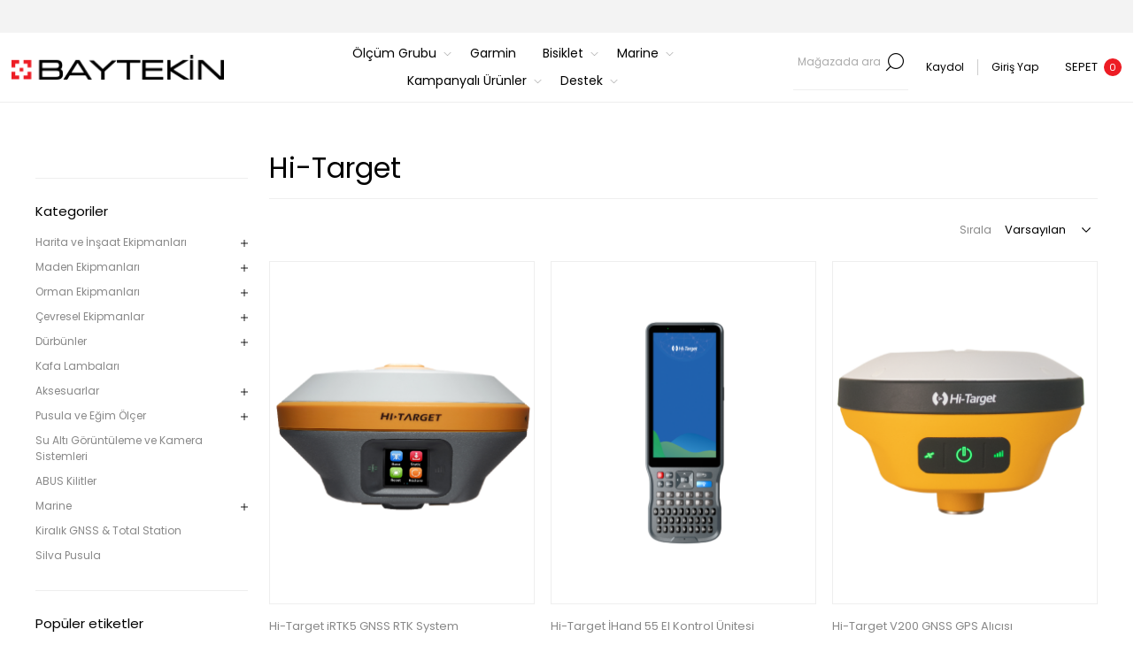

--- FILE ---
content_type: text/html; charset=utf-8
request_url: https://www.baytekin.com.tr/hi-target
body_size: 19771
content:
<!DOCTYPE html><html lang=tr dir=ltr class=html-manufacturer-page><head><title>Baytekin-Hi-Target</title><meta charset=UTF-8><meta name=description content="Baytekin, resmi satış sitesidir. Harita, İnşaat, Maden Ekipmanları, Garmin Türkiye Distribütörü."><meta name=keywords content="Baytekin,resmi satış sitesidir. Harita,İnşaat,Maden Ekipmanları,Garmin Türkiye Distribütörü."><meta name=generator content=nopCommerce><meta name=viewport content="width=device-width, initial-scale=1.0, minimum-scale=1.0, maximum-scale=2.0"><link rel=preload as=font href=/Themes/Voyage/Content/fonts/voyage.woff crossorigin><link rel=stylesheet href="https://baytekin.app.modeto.com/cookie.css?apiKey=o6nA9HNUyxjxkDTASVQM31PbkgTFjVDHmHXq1Qf"><script id=modetoscript defer src="https://baytekin.app.modeto.com/cookie.js?apiKey=o6nA9HNUyxjxkDTASVQM31PbkgTFjVDHmHXq1Qf"></script><link rel=stylesheet href="/css/Manufacturer.Head.styles.css?v=2Qf653Z5lQz1mdYhBi-Fnr3XJJY"><link rel=apple-touch-icon sizes=180x180 href=/icons/apple-touch-icon.png><link rel=icon type=image/png sizes=32x32 href=/icons/favicon-32x32.png><link rel=icon type=image/png sizes=16x16 href=/icons/favicon-16x16.png><link rel=manifest href=/icons/site.webmanifest><link rel=mask-icon href=/icons/safari-pinned-tab.svg color=#5bbad5><link rel="shortcut icon" href=/icons/favicon.ico><meta name=msapplication-TileColor content=#da532c><meta name=msapplication-config content=/icons/browserconfig.xml><meta name=theme-color content=#ffffff><script>!function(n,t,i){function p(){i.onInit&&i.onInit(r)}var u=n.location,s="script",h="instrumentationKey",f="ingestionendpoint",c="disableExceptionTracking",l="ai.device.",a="toLowerCase",e="crossOrigin",v="POST",y="appInsightsSDK",o=i.name||"appInsights",r;(i.name||n[y])&&(n[y]=o);r=n[o]||function(r){function nt(n,t){var i={},r="Browser";return i[l+"id"]=r[a](),i[l+"type"]=r,i["ai.operation.name"]=u&&u.pathname||"_unknown_",i["ai.internal.sdkVersion"]="javascript:snippet_"+(o.sv||o.version),{time:function(){function t(n){var t=""+n;return 1===t.length&&(t="0"+t),t}var n=new Date;return n.getUTCFullYear()+"-"+t(1+n.getUTCMonth())+"-"+t(n.getUTCDate())+"T"+t(n.getUTCHours())+":"+t(n.getUTCMinutes())+":"+t(n.getUTCSeconds())+"."+((n.getUTCMilliseconds()/1e3).toFixed(3)+"").slice(2,5)+"Z"}(),iKey:n,name:"Microsoft.ApplicationInsights."+n.replace(/-/g,"")+"."+t,sampleRate:100,tags:i,data:{baseData:{ver:2}}}}function rt(n){for(;n.length;)!function(n){o[n]=function(){var t=arguments;g||o.queue.push(function(){o[n].apply(o,t)})}}(n.pop())}var g=!1,w=!1,o={initialize:!0,queue:[],sv:"5",version:2,config:r},b=r.url||i.src,k,et,p,d;if(b){function tt(){var e,s,k,d,tt,it,c,l,y,t,p;g=!0;o.queue=[];w||(w=!0,e=b,c=function(){var n={},s=r.connectionString,u,t,i,e,o;if(s)for(u=s.split(";"),t=0;t<u.length;t++)i=u[t].split("="),2===i.length&&(n[i[0][a]()]=i[1]);return n[f]||(e=n.endpointsuffix,o=e?n.location:null,n[f]="https://"+(o?o+".":"")+"dc."+(e||"services.visualstudio.com")),n}(),l=c[h]||r[h]||"",y=c[f],t=y?y+"/v2/track":r.endpointUrl,(p=[]).push((s="SDK LOAD Failure: Failed to load Application Insights SDK script (See stack for details)",k=e,d=t,(it=(tt=nt(l,"Exception")).data).baseType="ExceptionData",it.baseData.exceptions=[{typeName:"SDKLoadFailed",message:s.replace(/\./g,"-"),hasFullStack:!1,stack:s+"\nSnippet failed to load ["+k+"] -- Telemetry is disabled\nHelp Link: https://go.microsoft.com/fwlink/?linkid=2128109\nHost: "+(u&&u.pathname||"_unknown_")+"\nEndpoint: "+d,parsedStack:[]}],tt)),p.push(function(n,t,i,r){var f=nt(l,"Message"),e=f.data,u;return e.baseType="MessageData",u=e.baseData,u.message='AI (Internal): 99 message:"'+("SDK LOAD Failure: Failed to load Application Insights SDK script (See stack for details) ("+i+")").replace(/\"/g,"")+'"',u.properties={endpoint:r},f}(0,0,e,t)),function(t,r){var f,u;JSON&&(f=n.fetch,f&&!i.useXhr?f(r,{method:v,body:JSON.stringify(t),mode:"cors"}):XMLHttpRequest&&(u=new XMLHttpRequest,u.open(v,r),u.setRequestHeader("Content-type","application/json"),u.send(JSON.stringify(t))))}(p,t))}function it(n,t){w||setTimeout(function(){!t&&o.core||tt()},500)}k=function(){var n=t.createElement(s),r;return n.src=b,r=i[e],!r&&""!==r||"undefined"==n[e]||(n[e]=r),n.onload=it,n.onerror=tt,n.onreadystatechange=function(t,i){"loaded"!==n.readyState&&"complete"!==n.readyState||it(0,i)},n}();i.ld<0?t.getElementsByTagName("head")[0].appendChild(k):setTimeout(function(){t.getElementsByTagName(s)[0].parentNode.appendChild(k)},i.ld||0)}try{o.cookie=t.cookie}catch(ot){}var y="track",ut="TrackPage",ft="TrackEvent";return rt([y+"Event",y+"PageView",y+"Exception",y+"Trace",y+"DependencyData",y+"Metric",y+"PageViewPerformance","start"+ut,"stop"+ut,"start"+ft,"stop"+ft,"addTelemetryInitializer","setAuthenticatedUserContext","clearAuthenticatedUserContext","flush"]),o.SeverityLevel={Verbose:0,Information:1,Warning:2,Error:3,Critical:4},et=(r.extensionConfig||{}).ApplicationInsightsAnalytics||{},!0!==r[c]&&!0!==et[c]&&(p="onerror",rt(["_"+p]),d=n[p],n[p]=function(n,t,i,r,u){var f=d&&d(n,t,i,r,u);return!0!==f&&o["_"+p]({message:n,url:t,lineNumber:i,columnNumber:r,error:u}),f},r.autoExceptionInstrumented=!0),o}(i.cfg);(n[o]=r).queue&&0===r.queue.length?(r.queue.push(p),r.trackPageView({})):p()}(window,document,{src:"https://js.monitor.azure.com/scripts/b/ai.2.min.js",crossOrigin:"anonymous",cfg:{connectionString:"InstrumentationKey=aee5c988-9812-4109-b839-e9500d89acd3;IngestionEndpoint=https://germanywestcentral-1.in.applicationinsights.azure.com/;LiveEndpoint=https://germanywestcentral.livediagnostics.monitor.azure.com/"}})</script><body class="manufacturer-page-body not-logged-in"><input name=__RequestVerificationToken type=hidden value=CfDJ8B6wN3N2bJtBs1qppmOKVhVabKRpga19j5zU3gMbO9UJDqk_C-uexKID8mK_kxka1ztnH3b199IIY8k9OEBGUYra6MM6tDgsFMB3bTaHiFMdi-Lpfq60j01QuaZuu8zI4ba4HRXFPklzkzr4OXpJGpc><div class=ajax-loading-block-window style=display:none></div><div id=dialog-notifications-success title=Bildirim style=display:none></div><div id=dialog-notifications-error title=Hata style=display:none></div><div id=dialog-notifications-warning title=Uyarı style=display:none></div><div id=bar-notification class=bar-notification-container data-close=Kapat></div><div class="master-wrapper-page three-products"><div class=header><div class=header-upper><div class="header-links-wrapper last d-block text-center"></div></div><div class=header-lower><div class="header-logo desktop"><a href="/" class=logo> <img alt=Baytekin src=https://www.baytekin.com.tr/images/thumbs/0000712_logo.png></a></div><div class="header-menu nav-panel"><div class="close-button close-menu"><span>Kapat</span></div><ul class=mega-menu data-isrtlenabled=false data-enableclickfordropdown=false><li class=has-sublist><a href=# class=with-subcategories title="Ölçüm Grubu"><span> &#xD6;l&#xE7;&#xFC;m Grubu</span></a><div class=plus-button></div><div class=sublist-wrap><ul class=sublist><li class=back-button><span>Back</span><li class=has-sublist><a href=/harita-ve-insaat-ekipmanlari class=with-subcategories title="Harita ve İnşaat Ekipmanları"><span> Harita ve &#x130;n&#x15F;aat Ekipmanlar&#x131;</span></a><div class=plus-button></div><div class=sublist-wrap><ul class=sublist><li class=back-button><span>Back</span><li class=has-sublist><a href=/gnss-cors class=with-subcategories title="GNSS / CORS"><span> GNSS / CORS</span></a><div class=plus-button></div><div class=sublist-wrap><ul class=sublist><li class=back-button><span>Back</span><li><a href=/gnss-al%C4%B1c%C4%B1lar%C4%B1 title="GNSS Alıcıları"><span> GNSS Al&#x131;c&#x131;lar&#x131;</span></a><li><a href=/gnss-kontrol-%C3%BCniteleri title="GNSS Kontrol Üniteleri"><span> GNSS Kontrol &#xDC;niteleri</span></a><li><a href=/gnss-harici-radyo-modem title="GNSS Harici Radyo Modem"><span> GNSS Harici Radyo Modem</span></a><li><a href=/gnss-sabit-%C4%B0stasyon title="GNSS Sabit İstasyon"><span> GNSS Sabit &#x130;stasyon</span></a></ul></div><li><a href=/slam-rtk title="SLAM RTK"><span> SLAM RTK</span></a><li><a href=/total-station title="Total Station"><span> Total Station</span></a><li><a href=/dijital-e%C4%9Fim-ve-a%C3%A7%C4%B1-%C3%B6l%C3%A7erler title="Dijital Eğim ve Açı Ölçerler"><span> Dijital E&#x11F;im ve A&#xE7;&#x131; &#xD6;l&#xE7;erler</span></a><li><a href=/nivo title=Nivo><span> Nivo</span></a><li><a href=/teodolit title=Teodolit><span> Teodolit</span></a><li><a href=/%C5%9Fak%C3%BCller title=Şaküller><span> &#x15E;ak&#xFC;ller</span></a><li class=has-sublist><a href=/metre class=with-subcategories title=Metre><span> Metre</span></a><div class=plus-button></div><div class=sublist-wrap><ul class=sublist><li class=back-button><span>Back</span><li><a href=/lazer-metre title="Lazerli Metreler"><span> Lazerli Metreler</span></a></ul></div><li><a href=/telsiz title=Telsiz><span> Telsiz</span></a><li><a href=/360-kamera title="360° Kamera"><span> 360&#xB0; Kamera</span></a><li><a href=/dgps title=DGPS><span> DGPS</span></a></ul></div><li class=has-sublist><a href=/maden-ekipmanlar%C4%B1 class=with-subcategories title="Maden Ekipmanları"><span> Maden Ekipmanlar&#x131;</span></a><div class=plus-button></div><div class=sublist-wrap><ul class=sublist><li class=back-button><span>Back</span><li class=has-sublist><a href=/brunton-2 class=with-subcategories title=Brunton><span> Brunton</span></a><div class=plus-button></div><div class=sublist-wrap><ul class=sublist><li class=back-button><span>Back</span><li><a href=/transit title=Transit><span> Transit</span></a><li><a href=/pusulalar title=Pusulalar><span> Pusulalar</span></a><li><a href=/askeri-pusula title="Askeri Pusula"><span> Askeri Pusula</span></a><li><a href=/hassan-pusula-e%C4%9Fim-%C3%B6l%C3%A7er title="Hassas Pusula - Eğim Ölçer"><span> Hassas Pusula - E&#x11F;im &#xD6;l&#xE7;er</span></a><li><a href=/aksesuarlar-2 title=Aksesuarlar><span> Aksesuarlar</span></a></ul></div><li><a href=/jeolog-%C3%A7eki%C3%A7leri-estwing title="Jeolog Çekiçleri (Estwing)"><span> Jeolog &#xC7;eki&#xE7;leri (Estwing)</span></a><li><a href=/pusula-ve-e%C4%9Fim-%C3%B6l%C3%A7er title="Pusula ve Eğim Ölçer"><span> Pusula ve E&#x11F;im &#xD6;l&#xE7;er</span></a><li><a href=/di%C4%9Fer-maden-ekipmanlar%C4%B1 title="Diğer Maden Ekipmanları"><span> Di&#x11F;er Maden Ekipmanlar&#x131;</span></a></ul></div><li class=has-sublist><a href=/orman-ekipmanlari class=with-subcategories title="Orman Ekipmanları"><span> Orman Ekipmanlar&#x131;</span></a><div class=plus-button></div><div class=sublist-wrap><ul class=sublist><li class=back-button><span>Back</span><li><a href=/a%C4%9Fa%C3%A7-boy-ve-e%C4%9Fim-%C3%B6l%C3%A7erler title="Ağaç Boy ve Eğim Ölçerler"><span> A&#x11F;a&#xE7; Boy ve E&#x11F;im &#xD6;l&#xE7;erler</span></a><li><a href=/art%C4%B1m-burgular%C4%B1 title="Artım Burguları"><span> Art&#x131;m Burgular&#x131;</span></a><li><a href=/tomruk-kumpaslar%C4%B1 title="Tomruk Kumpasları"><span> Tomruk Kumpaslar&#x131;</span></a><li><a href=/fotokapanlar title=Fotokapanlar><span> Fotokapanlar</span></a><li><a href=/di%C4%9Fer-orman-%C3%BCr%C3%BCnleri title="Diğer Orman Ürünleri"><span> Di&#x11F;er Orman &#xDC;r&#xFC;nleri</span></a><li><a href=/%C3%B6zel-cihazlar-rinntech title="Özel Cihazlar (Rinntech)"><span> &#xD6;zel Cihazlar (Rinntech)</span></a></ul></div><li class=has-sublist><a href=/%C3%A7evresel-ekipmanlar class=with-subcategories title="Çevresel Ekipmanlar"><span> &#xC7;evresel Ekipmanlar</span></a><div class=plus-button></div><div class=sublist-wrap><ul class=sublist><li class=back-button><span>Back</span><li><a href=/nem-ve-s%C4%B1cakl%C4%B1k-%C3%B6l%C3%A7erler title="Nem ve Sıcaklık Ölçerler"><span> Nem ve S&#x131;cakl&#x131;k &#xD6;l&#xE7;erler</span></a><li><a href=/drc-beton-test-cihazlar%C4%B1 title="DRC Diagnostic Beton Test Cihazları"><span> DRC Diagnostic Beton Test Cihazlar&#x131;</span></a><li><a href=/s%C4%B1cakl%C4%B1k-%C3%B6l%C3%A7erler-infrared title="Sıcaklık Ölçerler (Infrared)"><span> S&#x131;cakl&#x131;k &#xD6;l&#xE7;erler (Infrared)</span></a><li><a href=/boroskoplar title=Boroskoplar><span> Boroskoplar</span></a><li><a href=/planimetreler title=Planimetreler><span> Planimetreler</span></a><li><a href=/stereoskoplar title=Stereoskoplar><span> Stereoskoplar</span></a><li><a href=/test-cihazlar%C4%B1 title="Test Cihazları"><span> Test Cihazlar&#x131;</span></a><li><a href=/k%C3%B6pek-kovucular title="Köpek Kovucular"><span> K&#xF6;pek Kovucular</span></a><li><a href=/kaz%C4%B1y%C4%B1c%C4%B1-b%C4%B1%C3%A7aklar title="Kazıyıcı Bıçaklar"><span> Kaz&#x131;y&#x131;c&#x131; B&#x131;&#xE7;aklar</span></a></ul></div><li class=has-sublist><a href=/d%C3%BCrb%C3%BCnler class=with-subcategories title=Dürbünler><span> D&#xFC;rb&#xFC;nler</span></a><div class=plus-button></div><div class=sublist-wrap><ul class=sublist><li class=back-button><span>Back</span><li><a href=/d%C3%BCrb%C3%BCn title=Dürbün><span> D&#xFC;rb&#xFC;n</span></a><li><a href=/t%C3%BCfek-%C3%BCst%C3%BC-d%C3%BCrb%C3%BCn title="Tüfek Üstü Dürbün"><span> T&#xFC;fek &#xDC;st&#xFC; D&#xFC;rb&#xFC;n</span></a><li><a href=/lazer-mesafe-%C3%B6l%C3%A7er title="Lazer Mesafe Ölçer"><span> Lazer Mesafe &#xD6;l&#xE7;er</span></a></ul></div><li><a href=/kafa-lambalar%C4%B1 title="Kafa Lambaları"><span> Kafa Lambalar&#x131;</span></a><li class=has-sublist><a href=/aksesuarlar class=with-subcategories title=Aksesuarlar><span> Aksesuarlar</span></a><div class=plus-button></div><div class=sublist-wrap><ul class=sublist><li class=back-button><span>Back</span><li class=has-sublist><a href=/aktar%C4%B1m-kablolar%C4%B1 class=with-subcategories title="Aktarım Kabloları"><span> Aktar&#x131;m Kablolar&#x131;</span></a><div class=plus-button></div><div class=sublist-wrap><ul class=sublist><li class=back-button><span>Back</span><li><a href=/usb-ve-rs-232-transfer-kablolar%C4%B1 title="USB ve RS 232 Transfer Kabloları"><span> USB ve RS 232 Transfer Kablolar&#x131;</span></a></ul></div><li class=has-sublist><a href=/batarya-ve-%C5%9Farj-cihazlar%C4%B1 class=with-subcategories title="Batarya ve Şarj Cihazları"><span> Batarya ve &#x15E;arj Cihazlar&#x131;</span></a><div class=plus-button></div><div class=sublist-wrap><ul class=sublist><li class=back-button><span>Back</span><li><a href=/bataryalar title=Bataryalar><span> Bataryalar</span></a><li><a href=/%C5%9Farj-cihazlar%C4%B1 title="Şarj Cihazları"><span> &#x15E;arj Cihazlar&#x131;</span></a></ul></div><li class=has-sublist><a href=/di%C4%9Fer-aksesuarlar class=with-subcategories title="Diğer Aksesuarlar"><span> Di&#x11F;er Aksesuarlar</span></a><div class=plus-button></div><div class=sublist-wrap><ul class=sublist><li class=back-button><span>Back</span><li><a href=/jalon-ve-mira-d%C3%BCze%C3%A7leri title="Jalon ve Mira Düzeçleri"><span> Jalon ve Mira D&#xFC;ze&#xE7;leri</span></a><li><a href=/paralel-mikrometreler title="Paralel Mikrometreler"><span> Paralel Mikrometreler</span></a><li><a href=/di%C4%9Fer-mira-%C3%A7ar%C4%B1%C4%9F%C4%B1 title="Mira Çarığı"><span> Mira &#xC7;ar&#x131;&#x11F;&#x131;</span></a><li><a href=/pilye-ba%C5%9Fl%C4%B1%C4%9F%C4%B1 title="Pilye Başlığı"><span> Pilye Ba&#x15F;l&#x131;&#x11F;&#x131;</span></a><li><a href=/yaz%C4%B1-%C5%9Fablonu title="Yazı Şablonu"><span> Yaz&#x131; &#x15E;ablonu</span></a><li><a href=/nivo-ve-total-station-ta%C5%9F%C4%B1ma-kutular%C4%B1 title="Nivo ve Total Station Taşıma Kutuları"><span> Nivo ve Total Station Ta&#x15F;&#x131;ma Kutular&#x131;</span></a><li><a href=/di%C4%9Fer title=Diğer><span> Di&#x11F;er</span></a></ul></div><li class=has-sublist><a href=/lazerli-nivo-aksesuarlar%C4%B1 class=with-subcategories title="Lazerli Nivo Aksesuarları"><span> Lazerli Nivo Aksesuarlar&#x131;</span></a><div class=plus-button></div><div class=sublist-wrap><ul class=sublist><li class=back-button><span>Back</span><li><a href=/dedekt%C3%B6rler title=Dedektörler><span> Dedekt&#xF6;rler</span></a><li><a href=/g%C3%B6zl%C3%BCk-ve-targetler title="Gözlük ve Targetler"><span> G&#xF6;zl&#xFC;k ve Targetler</span></a><li><a href=/duvar-ve-tavan-aparatlar%C4%B1 title="Duvar ve Tavan Aparatları"><span> Duvar ve Tavan Aparatlar&#x131;</span></a></ul></div><li class=has-sublist><a href=/mira-ve-jalonlar class=with-subcategories title="Mira ve Jalonlar"><span> Mira ve Jalonlar</span></a><div class=plus-button></div><div class=sublist-wrap><ul class=sublist><li class=back-button><span>Back</span><li><a href=/gnss-jalonlar%C4%B1 title="GNSS Jalonları"><span> GNSS Jalonlar&#x131;</span></a><li><a href=/fiberglass-miralar title="Fiberglass Miralar"><span> Fiberglass Miralar</span></a><li><a href=/al%C3%BCminyum-miralar title="Alüminyum Miralar"><span> Al&#xFC;minyum Miralar</span></a><li><a href=/do%C4%9Frultu-jalonlar%C4%B1 title="Doğrultu Jalonları"><span> Do&#x11F;rultu Jalonlar&#x131;</span></a><li><a href=/reflekt%C3%B6r-jalonlar%C4%B1 title="Reflektör Jalonları"><span> Reflekt&#xF6;r Jalonlar&#x131;</span></a><li><a href=/invar-mira title="Invar Mira"><span> Invar Mira</span></a><li><a href=/mini-jalonlar title="Mini Jalonlar"><span> Mini Jalonlar</span></a><li><a href=/ah%C5%9Fap-miralar title="Ahşap Miralar"><span> Ah&#x15F;ap Miralar</span></a><li><a href=/dijital-miralar title="Dijital Miralar"><span> Dijital Miralar</span></a></ul></div><li class=has-sublist><a class=with-subcategories title="Reflektör Takımları"><span> Reflekt&#xF6;r Tak&#x131;mlar&#x131;</span></a><div class=plus-button></div><div class=sublist-wrap><ul class=sublist><li class=back-button><span>Back</span><li><a href=/mini-prizma-tak%C4%B1mlar%C4%B1 title="Mini Prizma Takımları"><span> Mini Prizma Tak&#x131;mlar&#x131;</span></a><li><a href=/prizma-tak%C4%B1mlar%C4%B1 title="Prizma Takımları"><span> Prizma Tak&#x131;mlar&#x131;</span></a><li><a href=/ka%C4%9F%C4%B1t-ve-plastik-prizmalar title="Kağıt ve Plastik Prizmalar"><span> Ka&#x11F;&#x131;t ve Plastik Prizmalar</span></a></ul></div><li class=has-sublist><a href=/tribrah-ve-tribrah-adapt%C3%B6rler class=with-subcategories title="Tribrah ve Tribrah Adaptörleri"><span> Tribrah ve Tribrah Adapt&#xF6;rleri</span></a><div class=plus-button></div><div class=sublist-wrap><ul class=sublist><li class=back-button><span>Back</span><li><a href=/tribrahlar title=Tribrahlar><span> Tribrahlar</span></a><li><a href=/tribrah-adapt%C3%B6rleri title="Tribrah Adaptörleri"><span> Tribrah Adapt&#xF6;rleri</span></a></ul></div><li class=has-sublist><a href=/sehpa-tripod class=with-subcategories title="Sehpalar (Tripod)"><span> Sehpalar (Tripod)</span></a><div class=plus-button></div><div class=sublist-wrap><ul class=sublist><li class=back-button><span>Back</span><li><a href=/jalon-sehpalar%C4%B1 title="Jalon Sehpaları"><span> Jalon Sehpalar&#x131;</span></a><li><a href=/ah%C5%9Fap-ve-al%C3%BCminyum-tripod title="Ahşap ve Alüminyum Tripod"><span> Ah&#x15F;ap ve Al&#xFC;minyum Tripod</span></a><li><a href=/lazer-sehpalar%C4%B1-elevat%C3%B6rl%C3%BC title="Lazer Sehpaları (Elevatörlü)"><span> Lazer Sehpalar&#x131; (Elevat&#xF6;rl&#xFC;)</span></a></ul></div></ul></div><li><a href=/su-alt%C4%B1-g%C3%B6r%C3%BCnt%C3%BCleme-ve-kamera-sistemleri title="Su Altı Görüntüleme ve Kamera Sistemleri"><span> Su Alt&#x131; G&#xF6;r&#xFC;nt&#xFC;leme ve Kamera Sistemleri</span></a></ul></div><li><a href=https://www.garmin.com.tr title=Garmin><span> Garmin</span></a><li class=has-sublist><a href=https://www.probike.com.tr class=with-subcategories title=Bisiklet><span> Bisiklet</span></a><div class=plus-button></div><div class=sublist-wrap><ul class=sublist><li class=back-button><span>Back</span><li><a href=/abus-kilitler title="ABUS Kilitler"><span> ABUS Kilitler</span></a></ul></div><li class=has-sublist><a href=/marine class=with-subcategories title=Marine><span> Marine</span></a><div class=plus-button></div><div class=sublist-wrap><ul class=sublist><li class=back-button><span>Back</span><li><a href=/marine-echopilot title=Echopilot><span> Echopilot</span></a><li><a href=/telsiz-2 title="Marine Telsiz"><span> Marine Telsiz</span></a><li><a href=/pusula-2 title="Marine Pusula"><span> Marine Pusula</span></a></ul></div><li class="outlet-menu-item red-item has-sublist"><a href=https://www.baytekin.com.tr/kampanyali-urunler class=with-subcategories title="Kampanyalı Ürünler"><span> Kampanyal&#x131; &#xDC;r&#xFC;nler</span></a><div class=plus-button></div><div class=sublist-wrap><ul class=sublist><li class=back-button><span>Back</span><li><a href=/kiral%C4%B1k-gnss-total-station title="Kiralık GNSS &amp; Total Station"><span> Kiral&#x131;k GNSS &amp; Total Station</span></a></ul></div><li class=has-sublist><a href=/helpdesk/newticket class=with-subcategories title=Destek><span> Destek</span></a><div class=plus-button></div><div class=sublist-wrap><ul class=sublist><li class=back-button><span>Back</span><li><a href=https://www.baytekin.com.tr/yardimci-programlar title="Yardımcı Programlar"><span> Yard&#x131;mc&#x131; Programlar</span></a></ul></div></ul><div class=menu-title><span>Menu</span></div><ul class=mega-menu-responsive><li class=has-sublist><a href=# class=with-subcategories title="Ölçüm Grubu"><span> &#xD6;l&#xE7;&#xFC;m Grubu</span></a><div class=plus-button></div><div class=sublist-wrap><ul class=sublist><li class=back-button><span>Back</span><li class=has-sublist><a href=/harita-ve-insaat-ekipmanlari class=with-subcategories title="Harita ve İnşaat Ekipmanları"><span> Harita ve &#x130;n&#x15F;aat Ekipmanlar&#x131;</span></a><div class=plus-button></div><div class=sublist-wrap><ul class=sublist><li class=back-button><span>Back</span><li class=has-sublist><a href=/gnss-cors class=with-subcategories title="GNSS / CORS"><span> GNSS / CORS</span></a><div class=plus-button></div><div class=sublist-wrap><ul class=sublist><li class=back-button><span>Back</span><li><a href=/gnss-al%C4%B1c%C4%B1lar%C4%B1 title="GNSS Alıcıları"><span> GNSS Al&#x131;c&#x131;lar&#x131;</span></a><li><a href=/gnss-kontrol-%C3%BCniteleri title="GNSS Kontrol Üniteleri"><span> GNSS Kontrol &#xDC;niteleri</span></a><li><a href=/gnss-harici-radyo-modem title="GNSS Harici Radyo Modem"><span> GNSS Harici Radyo Modem</span></a><li><a href=/gnss-sabit-%C4%B0stasyon title="GNSS Sabit İstasyon"><span> GNSS Sabit &#x130;stasyon</span></a></ul></div><li><a href=/slam-rtk title="SLAM RTK"><span> SLAM RTK</span></a><li><a href=/total-station title="Total Station"><span> Total Station</span></a><li><a href=/dijital-e%C4%9Fim-ve-a%C3%A7%C4%B1-%C3%B6l%C3%A7erler title="Dijital Eğim ve Açı Ölçerler"><span> Dijital E&#x11F;im ve A&#xE7;&#x131; &#xD6;l&#xE7;erler</span></a><li><a href=/nivo title=Nivo><span> Nivo</span></a><li><a href=/teodolit title=Teodolit><span> Teodolit</span></a><li><a href=/%C5%9Fak%C3%BCller title=Şaküller><span> &#x15E;ak&#xFC;ller</span></a><li class=has-sublist><a href=/metre class=with-subcategories title=Metre><span> Metre</span></a><div class=plus-button></div><div class=sublist-wrap><ul class=sublist><li class=back-button><span>Back</span><li><a href=/lazer-metre title="Lazerli Metreler"><span> Lazerli Metreler</span></a></ul></div><li><a href=/telsiz title=Telsiz><span> Telsiz</span></a><li><a href=/360-kamera title="360° Kamera"><span> 360&#xB0; Kamera</span></a><li><a href=/dgps title=DGPS><span> DGPS</span></a></ul></div><li class=has-sublist><a href=/maden-ekipmanlar%C4%B1 class=with-subcategories title="Maden Ekipmanları"><span> Maden Ekipmanlar&#x131;</span></a><div class=plus-button></div><div class=sublist-wrap><ul class=sublist><li class=back-button><span>Back</span><li class=has-sublist><a href=/brunton-2 class=with-subcategories title=Brunton><span> Brunton</span></a><div class=plus-button></div><div class=sublist-wrap><ul class=sublist><li class=back-button><span>Back</span><li><a href=/transit title=Transit><span> Transit</span></a><li><a href=/pusulalar title=Pusulalar><span> Pusulalar</span></a><li><a href=/askeri-pusula title="Askeri Pusula"><span> Askeri Pusula</span></a><li><a href=/hassan-pusula-e%C4%9Fim-%C3%B6l%C3%A7er title="Hassas Pusula - Eğim Ölçer"><span> Hassas Pusula - E&#x11F;im &#xD6;l&#xE7;er</span></a><li><a href=/aksesuarlar-2 title=Aksesuarlar><span> Aksesuarlar</span></a></ul></div><li><a href=/jeolog-%C3%A7eki%C3%A7leri-estwing title="Jeolog Çekiçleri (Estwing)"><span> Jeolog &#xC7;eki&#xE7;leri (Estwing)</span></a><li><a href=/pusula-ve-e%C4%9Fim-%C3%B6l%C3%A7er title="Pusula ve Eğim Ölçer"><span> Pusula ve E&#x11F;im &#xD6;l&#xE7;er</span></a><li><a href=/di%C4%9Fer-maden-ekipmanlar%C4%B1 title="Diğer Maden Ekipmanları"><span> Di&#x11F;er Maden Ekipmanlar&#x131;</span></a></ul></div><li class=has-sublist><a href=/orman-ekipmanlari class=with-subcategories title="Orman Ekipmanları"><span> Orman Ekipmanlar&#x131;</span></a><div class=plus-button></div><div class=sublist-wrap><ul class=sublist><li class=back-button><span>Back</span><li><a href=/a%C4%9Fa%C3%A7-boy-ve-e%C4%9Fim-%C3%B6l%C3%A7erler title="Ağaç Boy ve Eğim Ölçerler"><span> A&#x11F;a&#xE7; Boy ve E&#x11F;im &#xD6;l&#xE7;erler</span></a><li><a href=/art%C4%B1m-burgular%C4%B1 title="Artım Burguları"><span> Art&#x131;m Burgular&#x131;</span></a><li><a href=/tomruk-kumpaslar%C4%B1 title="Tomruk Kumpasları"><span> Tomruk Kumpaslar&#x131;</span></a><li><a href=/fotokapanlar title=Fotokapanlar><span> Fotokapanlar</span></a><li><a href=/di%C4%9Fer-orman-%C3%BCr%C3%BCnleri title="Diğer Orman Ürünleri"><span> Di&#x11F;er Orman &#xDC;r&#xFC;nleri</span></a><li><a href=/%C3%B6zel-cihazlar-rinntech title="Özel Cihazlar (Rinntech)"><span> &#xD6;zel Cihazlar (Rinntech)</span></a></ul></div><li class=has-sublist><a href=/%C3%A7evresel-ekipmanlar class=with-subcategories title="Çevresel Ekipmanlar"><span> &#xC7;evresel Ekipmanlar</span></a><div class=plus-button></div><div class=sublist-wrap><ul class=sublist><li class=back-button><span>Back</span><li><a href=/nem-ve-s%C4%B1cakl%C4%B1k-%C3%B6l%C3%A7erler title="Nem ve Sıcaklık Ölçerler"><span> Nem ve S&#x131;cakl&#x131;k &#xD6;l&#xE7;erler</span></a><li><a href=/drc-beton-test-cihazlar%C4%B1 title="DRC Diagnostic Beton Test Cihazları"><span> DRC Diagnostic Beton Test Cihazlar&#x131;</span></a><li><a href=/s%C4%B1cakl%C4%B1k-%C3%B6l%C3%A7erler-infrared title="Sıcaklık Ölçerler (Infrared)"><span> S&#x131;cakl&#x131;k &#xD6;l&#xE7;erler (Infrared)</span></a><li><a href=/boroskoplar title=Boroskoplar><span> Boroskoplar</span></a><li><a href=/planimetreler title=Planimetreler><span> Planimetreler</span></a><li><a href=/stereoskoplar title=Stereoskoplar><span> Stereoskoplar</span></a><li><a href=/test-cihazlar%C4%B1 title="Test Cihazları"><span> Test Cihazlar&#x131;</span></a><li><a href=/k%C3%B6pek-kovucular title="Köpek Kovucular"><span> K&#xF6;pek Kovucular</span></a><li><a href=/kaz%C4%B1y%C4%B1c%C4%B1-b%C4%B1%C3%A7aklar title="Kazıyıcı Bıçaklar"><span> Kaz&#x131;y&#x131;c&#x131; B&#x131;&#xE7;aklar</span></a></ul></div><li class=has-sublist><a href=/d%C3%BCrb%C3%BCnler class=with-subcategories title=Dürbünler><span> D&#xFC;rb&#xFC;nler</span></a><div class=plus-button></div><div class=sublist-wrap><ul class=sublist><li class=back-button><span>Back</span><li><a href=/d%C3%BCrb%C3%BCn title=Dürbün><span> D&#xFC;rb&#xFC;n</span></a><li><a href=/t%C3%BCfek-%C3%BCst%C3%BC-d%C3%BCrb%C3%BCn title="Tüfek Üstü Dürbün"><span> T&#xFC;fek &#xDC;st&#xFC; D&#xFC;rb&#xFC;n</span></a><li><a href=/lazer-mesafe-%C3%B6l%C3%A7er title="Lazer Mesafe Ölçer"><span> Lazer Mesafe &#xD6;l&#xE7;er</span></a></ul></div><li><a href=/kafa-lambalar%C4%B1 title="Kafa Lambaları"><span> Kafa Lambalar&#x131;</span></a><li class=has-sublist><a href=/aksesuarlar class=with-subcategories title=Aksesuarlar><span> Aksesuarlar</span></a><div class=plus-button></div><div class=sublist-wrap><ul class=sublist><li class=back-button><span>Back</span><li class=has-sublist><a href=/aktar%C4%B1m-kablolar%C4%B1 class=with-subcategories title="Aktarım Kabloları"><span> Aktar&#x131;m Kablolar&#x131;</span></a><div class=plus-button></div><div class=sublist-wrap><ul class=sublist><li class=back-button><span>Back</span><li><a href=/usb-ve-rs-232-transfer-kablolar%C4%B1 title="USB ve RS 232 Transfer Kabloları"><span> USB ve RS 232 Transfer Kablolar&#x131;</span></a></ul></div><li class=has-sublist><a href=/batarya-ve-%C5%9Farj-cihazlar%C4%B1 class=with-subcategories title="Batarya ve Şarj Cihazları"><span> Batarya ve &#x15E;arj Cihazlar&#x131;</span></a><div class=plus-button></div><div class=sublist-wrap><ul class=sublist><li class=back-button><span>Back</span><li><a href=/bataryalar title=Bataryalar><span> Bataryalar</span></a><li><a href=/%C5%9Farj-cihazlar%C4%B1 title="Şarj Cihazları"><span> &#x15E;arj Cihazlar&#x131;</span></a></ul></div><li class=has-sublist><a href=/di%C4%9Fer-aksesuarlar class=with-subcategories title="Diğer Aksesuarlar"><span> Di&#x11F;er Aksesuarlar</span></a><div class=plus-button></div><div class=sublist-wrap><ul class=sublist><li class=back-button><span>Back</span><li><a href=/jalon-ve-mira-d%C3%BCze%C3%A7leri title="Jalon ve Mira Düzeçleri"><span> Jalon ve Mira D&#xFC;ze&#xE7;leri</span></a><li><a href=/paralel-mikrometreler title="Paralel Mikrometreler"><span> Paralel Mikrometreler</span></a><li><a href=/di%C4%9Fer-mira-%C3%A7ar%C4%B1%C4%9F%C4%B1 title="Mira Çarığı"><span> Mira &#xC7;ar&#x131;&#x11F;&#x131;</span></a><li><a href=/pilye-ba%C5%9Fl%C4%B1%C4%9F%C4%B1 title="Pilye Başlığı"><span> Pilye Ba&#x15F;l&#x131;&#x11F;&#x131;</span></a><li><a href=/yaz%C4%B1-%C5%9Fablonu title="Yazı Şablonu"><span> Yaz&#x131; &#x15E;ablonu</span></a><li><a href=/nivo-ve-total-station-ta%C5%9F%C4%B1ma-kutular%C4%B1 title="Nivo ve Total Station Taşıma Kutuları"><span> Nivo ve Total Station Ta&#x15F;&#x131;ma Kutular&#x131;</span></a><li><a href=/di%C4%9Fer title=Diğer><span> Di&#x11F;er</span></a></ul></div><li class=has-sublist><a href=/lazerli-nivo-aksesuarlar%C4%B1 class=with-subcategories title="Lazerli Nivo Aksesuarları"><span> Lazerli Nivo Aksesuarlar&#x131;</span></a><div class=plus-button></div><div class=sublist-wrap><ul class=sublist><li class=back-button><span>Back</span><li><a href=/dedekt%C3%B6rler title=Dedektörler><span> Dedekt&#xF6;rler</span></a><li><a href=/g%C3%B6zl%C3%BCk-ve-targetler title="Gözlük ve Targetler"><span> G&#xF6;zl&#xFC;k ve Targetler</span></a><li><a href=/duvar-ve-tavan-aparatlar%C4%B1 title="Duvar ve Tavan Aparatları"><span> Duvar ve Tavan Aparatlar&#x131;</span></a></ul></div><li class=has-sublist><a href=/mira-ve-jalonlar class=with-subcategories title="Mira ve Jalonlar"><span> Mira ve Jalonlar</span></a><div class=plus-button></div><div class=sublist-wrap><ul class=sublist><li class=back-button><span>Back</span><li><a href=/gnss-jalonlar%C4%B1 title="GNSS Jalonları"><span> GNSS Jalonlar&#x131;</span></a><li><a href=/fiberglass-miralar title="Fiberglass Miralar"><span> Fiberglass Miralar</span></a><li><a href=/al%C3%BCminyum-miralar title="Alüminyum Miralar"><span> Al&#xFC;minyum Miralar</span></a><li><a href=/do%C4%9Frultu-jalonlar%C4%B1 title="Doğrultu Jalonları"><span> Do&#x11F;rultu Jalonlar&#x131;</span></a><li><a href=/reflekt%C3%B6r-jalonlar%C4%B1 title="Reflektör Jalonları"><span> Reflekt&#xF6;r Jalonlar&#x131;</span></a><li><a href=/invar-mira title="Invar Mira"><span> Invar Mira</span></a><li><a href=/mini-jalonlar title="Mini Jalonlar"><span> Mini Jalonlar</span></a><li><a href=/ah%C5%9Fap-miralar title="Ahşap Miralar"><span> Ah&#x15F;ap Miralar</span></a><li><a href=/dijital-miralar title="Dijital Miralar"><span> Dijital Miralar</span></a></ul></div><li class=has-sublist><a class=with-subcategories title="Reflektör Takımları"><span> Reflekt&#xF6;r Tak&#x131;mlar&#x131;</span></a><div class=plus-button></div><div class=sublist-wrap><ul class=sublist><li class=back-button><span>Back</span><li><a href=/mini-prizma-tak%C4%B1mlar%C4%B1 title="Mini Prizma Takımları"><span> Mini Prizma Tak&#x131;mlar&#x131;</span></a><li><a href=/prizma-tak%C4%B1mlar%C4%B1 title="Prizma Takımları"><span> Prizma Tak&#x131;mlar&#x131;</span></a><li><a href=/ka%C4%9F%C4%B1t-ve-plastik-prizmalar title="Kağıt ve Plastik Prizmalar"><span> Ka&#x11F;&#x131;t ve Plastik Prizmalar</span></a></ul></div><li class=has-sublist><a href=/tribrah-ve-tribrah-adapt%C3%B6rler class=with-subcategories title="Tribrah ve Tribrah Adaptörleri"><span> Tribrah ve Tribrah Adapt&#xF6;rleri</span></a><div class=plus-button></div><div class=sublist-wrap><ul class=sublist><li class=back-button><span>Back</span><li><a href=/tribrahlar title=Tribrahlar><span> Tribrahlar</span></a><li><a href=/tribrah-adapt%C3%B6rleri title="Tribrah Adaptörleri"><span> Tribrah Adapt&#xF6;rleri</span></a></ul></div><li class=has-sublist><a href=/sehpa-tripod class=with-subcategories title="Sehpalar (Tripod)"><span> Sehpalar (Tripod)</span></a><div class=plus-button></div><div class=sublist-wrap><ul class=sublist><li class=back-button><span>Back</span><li><a href=/jalon-sehpalar%C4%B1 title="Jalon Sehpaları"><span> Jalon Sehpalar&#x131;</span></a><li><a href=/ah%C5%9Fap-ve-al%C3%BCminyum-tripod title="Ahşap ve Alüminyum Tripod"><span> Ah&#x15F;ap ve Al&#xFC;minyum Tripod</span></a><li><a href=/lazer-sehpalar%C4%B1-elevat%C3%B6rl%C3%BC title="Lazer Sehpaları (Elevatörlü)"><span> Lazer Sehpalar&#x131; (Elevat&#xF6;rl&#xFC;)</span></a></ul></div></ul></div><li><a href=/su-alt%C4%B1-g%C3%B6r%C3%BCnt%C3%BCleme-ve-kamera-sistemleri title="Su Altı Görüntüleme ve Kamera Sistemleri"><span> Su Alt&#x131; G&#xF6;r&#xFC;nt&#xFC;leme ve Kamera Sistemleri</span></a></ul></div><li><a href=https://www.garmin.com.tr title=Garmin><span> Garmin</span></a><li class=has-sublist><a href=https://www.probike.com.tr class=with-subcategories title=Bisiklet><span> Bisiklet</span></a><div class=plus-button></div><div class=sublist-wrap><ul class=sublist><li class=back-button><span>Back</span><li><a href=/abus-kilitler title="ABUS Kilitler"><span> ABUS Kilitler</span></a></ul></div><li class=has-sublist><a href=/marine class=with-subcategories title=Marine><span> Marine</span></a><div class=plus-button></div><div class=sublist-wrap><ul class=sublist><li class=back-button><span>Back</span><li><a href=/marine-echopilot title=Echopilot><span> Echopilot</span></a><li><a href=/telsiz-2 title="Marine Telsiz"><span> Marine Telsiz</span></a><li><a href=/pusula-2 title="Marine Pusula"><span> Marine Pusula</span></a></ul></div><li class="outlet-menu-item red-item has-sublist"><a href=https://www.baytekin.com.tr/kampanyali-urunler class=with-subcategories title="Kampanyalı Ürünler"><span> Kampanyal&#x131; &#xDC;r&#xFC;nler</span></a><div class=plus-button></div><div class=sublist-wrap><ul class=sublist><li class=back-button><span>Back</span><li><a href=/kiral%C4%B1k-gnss-total-station title="Kiralık GNSS &amp; Total Station"><span> Kiral&#x131;k GNSS &amp; Total Station</span></a></ul></div><li class=has-sublist><a href=/helpdesk/newticket class=with-subcategories title=Destek><span> Destek</span></a><div class=plus-button></div><div class=sublist-wrap><ul class=sublist><li class=back-button><span>Back</span><li><a href=https://www.baytekin.com.tr/yardimci-programlar title="Yardımcı Programlar"><span> Yard&#x131;mc&#x131; Programlar</span></a></ul></div></ul></div><div class=search-cart-wrapper><div class="search-box store-search-box nav-panel"><div class="close-button close-search"><span>Kapat</span></div><form method=get id=small-search-box-form action=/search><input type=text class=search-box-text id=small-searchterms autocomplete=off name=q placeholder="Mağazada ara" aria-label="Mağazada ara"> <button type=submit class="button-1 search-box-button">Ara</button></form></div><div class="header-links nav-panel"><div class="close-button close-links"><span>Kapat</span></div><ul><li><a href="/register?returnUrl=%2Fhi-target" class=ico-register>Kaydol</a><li><a href="/login?returnUrl=%2Fhi-target" class=ico-login>Giriş Yap</a><li class=hidden><a href=/cart class=ico-cart> <span class=cart-label>Alışveriş sepeti</span> </a></ul></div><div class="flyout-cart-wrapper cart-wrap" id=flyout-cart data-removeitemfromcarturl=/VoyageTheme/RemoveItemFromCart data-flyoutcarturl=/VoyageTheme/FlyoutShoppingCart><div id=topcartlink class=cart-link><a href=/cart class=ico-cart> <span class=cart-label>Sepet</span> <span class=cart-qty>0</span> </a></div><div class=flyout-cart-dropdown><div class=mini-shopping-cart><div class=no-data>Alışveriş sepetinizde ürün yok.</div></div></div></div></div></div></div><div class=overlayOffCanvas></div><div class=responsive-nav-wrapper><div class="button menu-button"><span class=txt>Menu</span></div><div class="button personal-button"><span class=txt>Personal menu</span></div><div class="header-logo mobile"><a href="/" class=logo> <img alt=Baytekin src=https://www.baytekin.com.tr/images/thumbs/0000712_logo.png></a></div><div class="button search-button"><span class=txt>Ara</span></div><div class="button cart-button"><a class=txt href=/cart> <span class=cart-qty>0</span> </a></div></div><div class=master-wrapper-content><div id=product-ribbon-info data-productid=0 data-productboxselector=".product-item, .item-holder" data-productboxpicturecontainerselector=".picture, .item-picture" data-productpagepicturesparentcontainerselector=.product-essential data-productpagebugpicturecontainerselector=.picture data-retrieveproductribbonsurl=/RetrieveProductRibbons></div><div id=color-squares-info data-retrieve-color-squares-url=/VoyageTheme/RetrieveColorSquares data-product-attribute-change-url=/ShoppingCart/ProductDetails_AttributeChange data-productbox-selector=.product-item data-productbox-container-selector=.attribute-squares-wrapper data-productbox-price-selector=".prices .actual-price"></div><div class=master-column-wrapper><div class=side-2><div class=nopAjaxFilters7Spikes data-categoryid=0 data-manufacturerid=107 data-vendorid=0 data-isonsearchpage=False data-searchkeyword="" data-searchcategoryid=0 data-searchmanufacturerid=0 data-searchvendorid=0 data-searchpricefrom="" data-searchpriceto="" data-searchincludesubcategories=False data-searchinproductdescriptions=False data-searchadvancedsearch=False data-getfilteredproductsurl=/getFilteredProducts data-productslistpanelselector=.product-list data-productsgridpanelselector=.product-grid data-pagerpanelselector=.pager data-pagerpanelintegrationselector=".product-grid, .product-list" data-sortoptionsdropdownselector=#products-orderby data-viewoptionsdropdownselector=".viewmode-icon, #products-viewmode" data-productspagesizedropdownselector=#products-pagesize data-filtersuimode=usecheckboxes data-defaultviewmode=grid data-enableinfinitescroll=False data-infinitescrollloadertext="Loading more products ..." data-scrolltoelement=False data-scrolltoelementselector=.product-selectors data-scrolltoelementadditionaloffset=0 data-showselectedfilterspanel=False data-numberofreturnedproductsselector=false data-selectedoptionstargetselector=".nopAjaxFilters7Spikes .filtersPanel:first" data-selectedoptionstargetaction=prependTo data-isrtl=false data-closefilterspanelafterfiltrationinmobile=true data-no-products-window-title="No results found" data-no-products-window-message="There are no products for the filters that you selected. Please widen your search criteria."></div><input id=availableSortOptionsJson name=availableSortOptionsJson type=hidden value="[{&#34;Disabled&#34;:false,&#34;Group&#34;:null,&#34;Selected&#34;:true,&#34;Text&#34;:&#34;Varsayılan&#34;,&#34;Value&#34;:&#34;0&#34;},{&#34;Disabled&#34;:false,&#34;Group&#34;:null,&#34;Selected&#34;:false,&#34;Text&#34;:&#34;İsim: A'dan Z'ye&#34;,&#34;Value&#34;:&#34;5&#34;},{&#34;Disabled&#34;:false,&#34;Group&#34;:null,&#34;Selected&#34;:false,&#34;Text&#34;:&#34;İsim: Z'den A'ya&#34;,&#34;Value&#34;:&#34;6&#34;},{&#34;Disabled&#34;:false,&#34;Group&#34;:null,&#34;Selected&#34;:false,&#34;Text&#34;:&#34;Fiyat: Düşükten yükseğe&#34;,&#34;Value&#34;:&#34;10&#34;},{&#34;Disabled&#34;:false,&#34;Group&#34;:null,&#34;Selected&#34;:false,&#34;Text&#34;:&#34;Fiyat: Yüksekten düşüğe&#34;,&#34;Value&#34;:&#34;11&#34;},{&#34;Disabled&#34;:false,&#34;Group&#34;:null,&#34;Selected&#34;:false,&#34;Text&#34;:&#34;Oluşturma tarihi&#34;,&#34;Value&#34;:&#34;15&#34;}]"> <input id=availableViewModesJson name=availableViewModesJson type=hidden> <input id=availablePageSizesJson name=availablePageSizesJson type=hidden value="[{&#34;Disabled&#34;:false,&#34;Group&#34;:null,&#34;Selected&#34;:false,&#34;Text&#34;:&#34;3&#34;,&#34;Value&#34;:&#34;3&#34;},{&#34;Disabled&#34;:false,&#34;Group&#34;:null,&#34;Selected&#34;:true,&#34;Text&#34;:&#34;6&#34;,&#34;Value&#34;:&#34;6&#34;},{&#34;Disabled&#34;:false,&#34;Group&#34;:null,&#34;Selected&#34;:false,&#34;Text&#34;:&#34;9&#34;,&#34;Value&#34;:&#34;9&#34;}]"><div class="block block-category-navigation"><div class=title><strong>Kategoriler</strong></div><div class=listbox><ul class=list><li><a href=/harita-ve-insaat-ekipmanlari>Harita ve &#x130;n&#x15F;aat Ekipmanlar&#x131; </a><ul class=sublist><li><a href=/gnss-cors>GNSS / CORS </a><ul class=sublist><li><a href=/gnss-al%C4%B1c%C4%B1lar%C4%B1>GNSS Al&#x131;c&#x131;lar&#x131; </a><li><a href=/gnss-kontrol-%C3%BCniteleri>GNSS Kontrol &#xDC;niteleri </a><li><a href=/gnss-harici-radyo-modem>GNSS Harici Radyo Modem </a><li><a href=/gnss-sabit-%C4%B0stasyon>GNSS Sabit &#x130;stasyon </a></ul><li><a href=/slam-rtk>SLAM RTK </a><li><a href=/total-station>Total Station </a><li><a href=/nivo>Nivo </a><ul class=sublist><li><a href=/optik-nivo>Optik Nivo </a><li><a href=/lazerli-nivo>&#xC7;izgi Lazerli Nivo </a><li><a href=/rotasyon-nivo>Rotasyon Nivo </a><li><a href=/dijital-nivo>Dijital Nivo </a></ul><li><a href=/teodolit>Teodolit </a><ul class=sublist><li><a href=/elektronik-teodolit>Elektronik Teodolit </a></ul><li><a href=/dijital-e%C4%9Fim-ve-a%C3%A7%C4%B1-%C3%B6l%C3%A7erler>Dijital E&#x11F;im ve A&#xE7;&#x131; &#xD6;l&#xE7;erler </a><ul class=sublist><li><a href=/harita-in%C5%9Faat-e%C4%9Fim-%C3%B6l%C3%A7er>E&#x11F;im &#xD6;l&#xE7;er </a><li><a href=/harita-in%C5%9Faat-a%C3%A7%C4%B1-%C3%B6l%C3%A7er>A&#xE7;&#x131; &#xD6;l&#xE7;er </a><li><a href=/su-terazileri>Su Terazileri </a></ul><li><a href=/%C5%9Fak%C3%BCller>&#x15E;ak&#xFC;ller </a><ul class=sublist><li><a href=/hassas-%C5%9Fak%C3%BCl>Hassas &#x15E;ak&#xFC;l </a><li><a href=/lazer-%C5%9Fak%C3%BCl>Lazer &#x15E;ak&#xFC;l </a><li><a href=/m%C4%B1knat%C4%B1sl%C4%B1-%C5%9Fak%C3%BCl>M&#x131;knat&#x131;sl&#x131; &#x15E;ak&#xFC;l </a></ul><li><a href=/telsiz>Telsiz </a><li><a href=/metre>Metre </a><ul class=sublist><li><a href=/teker-metre>Teker Metre </a><li><a href=/teleskopik-metre>Teleskopik Metre </a><li><a href=/lazer-metre>Lazerli Metreler </a><li><a href=/derinlik-ve-kuyu-metresi>Derinlik ve Kuyu Metresi </a><li><a href=/%C3%A7elik-%C5%9Ferit-metre>&#xC7;elik &#x15E;erit Metre </a></ul><li><a href=/360-kamera>360&#xB0; Kamera </a><li><a href=/dgps>DGPS </a><li><a href=/%C4%B0kinci-el-cihazlar>&#x130;kinci El Cihazlar </a></ul><li><a href=/maden-ekipmanlar%C4%B1>Maden Ekipmanlar&#x131; </a><ul class=sublist><li><a href=/di%C4%9Fer-maden-ekipmanlar%C4%B1>Di&#x11F;er Maden Ekipmanlar&#x131; </a><li><a href=/jeolog-%C3%A7eki%C3%A7leri-estwing>Jeolog &#xC7;eki&#xE7;leri (Estwing) </a><li><a href=/brunton-2>Brunton </a><ul class=sublist><li><a href=/pusulalar>Pusulalar </a><li><a href=/transit>Transit </a><li><a href=/askeri-pusula>Askeri Pusula </a><li><a href=/hassan-pusula-e%C4%9Fim-%C3%B6l%C3%A7er>Hassas Pusula - E&#x11F;im &#xD6;l&#xE7;er </a><li><a href=/aksesuarlar-2>Aksesuarlar </a></ul></ul><li><a href=/orman-ekipmanlari>Orman Ekipmanlar&#x131; </a><ul class=sublist><li><a href=/a%C4%9Fa%C3%A7-boy-ve-e%C4%9Fim-%C3%B6l%C3%A7erler>A&#x11F;a&#xE7; Boy ve E&#x11F;im &#xD6;l&#xE7;erler </a><ul class=sublist><li><a href=/elektronik-%C3%BCr%C3%BCnler>Elektronik &#xDC;r&#xFC;nler </a><li><a href=/mekanik-%C3%BCr%C3%BCnler>Mekanik &#xDC;r&#xFC;nler </a></ul><li><a href=/art%C4%B1m-burgular%C4%B1>Art&#x131;m Burgular&#x131; </a><ul class=sublist><li><a href=/burgu-tak%C4%B1mlar%C4%B1>Burgu Tak&#x131;mlar&#x131; </a><li><a href=/yedek-burgu>Yedek Burgu </a><li><a href=/yedek-ka%C5%9F%C4%B1k>Yedek Ka&#x15F;&#x131;k </a></ul><li><a href=/di%C4%9Fer-orman-%C3%BCr%C3%BCnleri>Di&#x11F;er Orman &#xDC;r&#xFC;nleri </a><li><a href=/fotokapanlar>Fotokapanlar </a><li><a href=/%C3%B6zel-cihazlar-rinntech>&#xD6;zel Cihazlar (Rinntech) </a><li><a href=/tomruk-kumpaslar%C4%B1>Tomruk Kumpaslar&#x131; </a><ul class=sublist><li><a href=/mekanik-kumpas>Mekanik Kumpas </a><li><a href=/dijital-kumpas>Dijital Kumpas </a><li><a href=/%C3%A7ap-metresi>&#xC7;ap Metresi </a></ul></ul><li><a href=/%C3%A7evresel-ekipmanlar>&#xC7;evresel Ekipmanlar </a><ul class=sublist><li><a href=/nem-ve-s%C4%B1cakl%C4%B1k-%C3%B6l%C3%A7erler>Nem ve S&#x131;cakl&#x131;k &#xD6;l&#xE7;erler </a><li><a href=/drc-beton-test-cihazlar%C4%B1>DRC Diagnostic Beton Test Cihazlar&#x131; </a><li><a href=/s%C4%B1cakl%C4%B1k-%C3%B6l%C3%A7erler-infrared>S&#x131;cakl&#x131;k &#xD6;l&#xE7;erler (Infrared) </a><li><a href=/boroskoplar>Boroskoplar </a><li><a href=/planimetreler>Planimetreler </a><li><a href=/stereoskoplar>Stereoskoplar </a><li><a href=/test-cihazlar%C4%B1>Test Cihazlar&#x131; </a><li><a href=/k%C3%B6pek-kovucular>K&#xF6;pek Kovucular </a><li><a href=/kaz%C4%B1y%C4%B1c%C4%B1-b%C4%B1%C3%A7aklar>Kaz&#x131;y&#x131;c&#x131; B&#x131;&#xE7;aklar </a></ul><li><a href=/d%C3%BCrb%C3%BCnler>D&#xFC;rb&#xFC;nler </a><ul class=sublist><li><a href=/d%C3%BCrb%C3%BCn>D&#xFC;rb&#xFC;n </a><li><a href=/t%C3%BCfek-%C3%BCst%C3%BC-d%C3%BCrb%C3%BCn>T&#xFC;fek &#xDC;st&#xFC; D&#xFC;rb&#xFC;n </a><li><a href=/lazer-mesafe-%C3%B6l%C3%A7er>Lazer Mesafe &#xD6;l&#xE7;er </a></ul><li><a href=/kafa-lambalar%C4%B1>Kafa Lambalar&#x131; </a><li><a href=/aksesuarlar>Aksesuarlar </a><ul class=sublist><li><a href=/aktar%C4%B1m-kablolar%C4%B1>Aktar&#x131;m Kablolar&#x131; </a><ul class=sublist><li><a href=/usb-ve-rs-232-transfer-kablolar%C4%B1>USB ve RS 232 Transfer Kablolar&#x131; </a></ul><li><a href=/batarya-ve-%C5%9Farj-cihazlar%C4%B1>Batarya ve &#x15E;arj Cihazlar&#x131; </a><ul class=sublist><li><a href=/bataryalar>Bataryalar </a><li><a href=/%C5%9Farj-cihazlar%C4%B1>&#x15E;arj Cihazlar&#x131; </a></ul><li><a href=/di%C4%9Fer-aksesuarlar>Di&#x11F;er Aksesuarlar </a><ul class=sublist><li><a href=/paralel-mikrometreler>Paralel Mikrometreler </a><li><a href=/di%C4%9Fer>Di&#x11F;er </a><li><a href=/jalon-ve-mira-d%C3%BCze%C3%A7leri>Jalon ve Mira D&#xFC;ze&#xE7;leri </a><li><a href=/di%C4%9Fer-mira-%C3%A7ar%C4%B1%C4%9F%C4%B1>Mira &#xC7;ar&#x131;&#x11F;&#x131; </a><li><a href=/pilye-ba%C5%9Fl%C4%B1%C4%9F%C4%B1>Pilye Ba&#x15F;l&#x131;&#x11F;&#x131; </a><li><a href=/yaz%C4%B1-%C5%9Fablonu>Yaz&#x131; &#x15E;ablonu </a><li><a href=/nivo-ve-total-station-ta%C5%9F%C4%B1ma-kutular%C4%B1>Nivo ve Total Station Ta&#x15F;&#x131;ma Kutular&#x131; </a></ul><li><a href=/lazerli-nivo-aksesuarlar%C4%B1>Lazerli Nivo Aksesuarlar&#x131; </a><ul class=sublist><li><a href=/dedekt%C3%B6rler>Dedekt&#xF6;rler </a><li><a href=/g%C3%B6zl%C3%BCk-ve-targetler>G&#xF6;zl&#xFC;k ve Targetler </a><li><a href=/duvar-ve-tavan-aparatlar%C4%B1>Duvar ve Tavan Aparatlar&#x131; </a></ul><li><a href=/mira-ve-jalonlar>Mira ve Jalonlar </a><ul class=sublist><li><a href=/gnss-jalonlar%C4%B1>GNSS Jalonlar&#x131; </a><li><a href=/fiberglass-miralar>Fiberglass Miralar </a><li><a href=/al%C3%BCminyum-miralar>Al&#xFC;minyum Miralar </a><li><a href=/do%C4%9Frultu-jalonlar%C4%B1>Do&#x11F;rultu Jalonlar&#x131; </a><li><a href=/reflekt%C3%B6r-jalonlar%C4%B1>Reflekt&#xF6;r Jalonlar&#x131; </a><li><a href=/invar-mira>Invar Mira </a><li><a href=/mini-jalonlar>Mini Jalonlar </a><li><a href=/ah%C5%9Fap-miralar>Ah&#x15F;ap Miralar </a><li><a href=/dijital-miralar>Dijital Miralar </a></ul><li><a>Reflekt&#xF6;r Tak&#x131;mlar&#x131; </a><ul class=sublist><li><a href=/mini-prizma-tak%C4%B1mlar%C4%B1>Mini Prizma Tak&#x131;mlar&#x131; </a><li><a href=/prizma-tak%C4%B1mlar%C4%B1>Prizma Tak&#x131;mlar&#x131; </a><li><a href=/ka%C4%9F%C4%B1t-ve-plastik-prizmalar>Ka&#x11F;&#x131;t ve Plastik Prizmalar </a></ul><li><a href=/tribrah-ve-tribrah-adapt%C3%B6rler>Tribrah ve Tribrah Adapt&#xF6;rleri </a><ul class=sublist><li><a href=/tribrah-adapt%C3%B6rleri>Tribrah Adapt&#xF6;rleri </a><li><a href=/tribrahlar>Tribrahlar </a></ul><li><a href=/sehpa-tripod>Sehpalar (Tripod) </a><ul class=sublist><li><a href=/jalon-sehpalar%C4%B1>Jalon Sehpalar&#x131; </a><li><a href=/ah%C5%9Fap-ve-al%C3%BCminyum-tripod>Ah&#x15F;ap ve Al&#xFC;minyum Tripod </a><li><a href=/lazer-sehpalar%C4%B1-elevat%C3%B6rl%C3%BC>Lazer Sehpalar&#x131; (Elevat&#xF6;rl&#xFC;) </a></ul></ul><li><a href=/pusula-ve-e%C4%9Fim-%C3%B6l%C3%A7er>Pusula ve E&#x11F;im &#xD6;l&#xE7;er </a><ul class=sublist><li><a href=/pusula>Pusula </a><li><a href=/e%C4%9Fim-%C3%B6l%C3%A7er>E&#x11F;im &#xD6;l&#xE7;er </a></ul><li><a href=/su-alt%C4%B1-g%C3%B6r%C3%BCnt%C3%BCleme-ve-kamera-sistemleri>Su Alt&#x131; G&#xF6;r&#xFC;nt&#xFC;leme ve Kamera Sistemleri </a><li><a href=/abus-kilitler>ABUS Kilitler </a><li><a href=/marine>Marine </a><ul class=sublist><li><a href=/marine-echopilot>Echopilot </a><li><a href=/telsiz-2>Marine Telsiz </a><li><a href=/pusula-2>Marine Pusula </a></ul><li><a href=/kiral%C4%B1k-gnss-total-station>Kiral&#x131;k GNSS &amp; Total Station </a><li><a href=/silva-pusula>Silva Pusula </a></ul></div></div><div class="block block-popular-tags"><div class=title><strong>Popüler etiketler</strong></div><div class=listbox><div class=tags><ul><li><a href=/baytekin-2 style=font-size:120%>Baytekin</a><li><a href=/collection-art%C4%B1m style=font-size:85%>collection-art&#x131;m</a><li><a href=/collection-art%C4%B1m-515 style=font-size:85%>collection-art&#x131;m-515</a></ul></div></div></div></div><div class=center-2><div class="page manufacturer-page"><div class=page-title><h1>Hi-Target</h1></div><div class=page-body><div class=product-selectors><div class=product-sorting><span>Sırala</span> <select aria-label="Ürün sıralama düzenini seç" id=products-orderby name=products-orderby><option selected value=0>Varsay&#x131;lan<option value=5>&#x130;sim: A&#x27;dan Z&#x27;ye<option value=6>&#x130;sim: Z&#x27;den A&#x27;ya<option value=10>Fiyat: D&#xFC;&#x15F;&#xFC;kten y&#xFC;kse&#x11F;e<option value=11>Fiyat: Y&#xFC;ksekten d&#xFC;&#x15F;&#xFC;&#x11F;e<option value=15>Olu&#x15F;turma tarihi</select></div></div><div class=products-container><div class=ajax-products-busy></div><div class=products-wrapper><div class=product-grid><div class=item-grid><div class=item-box><div class="product-item product-item-960" data-productid=960><div class=picture><a href=/irtk5-gnss-rtk-system title="Hi-Target iRTK5 GNSS RTK System için detayları göster"> <img src="[data-uri]" data-lazyloadsrc=https://baytekin.com.tr/images/thumbs/0002828_hi-target-irtk5-gnss-rtk-system_600.png alt="Hi-Target iRTK5 GNSS RTK System resmi" title="Hi-Target iRTK5 GNSS RTK System için detayları göster"> </a><div class="attribute-squares-wrapper color-attributes"></div></div><div class=details><h2 class=product-title><a href=/irtk5-gnss-rtk-system>Hi-Target iRTK5 GNSS RTK System</a></h2><div class=sku>300101</div><div class=description></div><div class=add-info><div class=prices><a href=/irtk5-gnss-rtk-system> <span class="price actual-price ask-price"> Teklif İsteyiniz </span> </a></div></div></div></div></div><div class=item-box><div class="product-item product-item-961" data-productid=961><div class=picture><a href=/ihand55-handheld-controller title="Hi-Target İHand 55 El Kontrol Ünitesi için detayları göster"> <img src="[data-uri]" data-lazyloadsrc=https://www.baytekin.com.tr/images/thumbs/0002880_hi-target-ihand-55-el-kontrol-unitesi_600.png alt="Hi-Target İHand 55 El Kontrol Ünitesi resmi" title="Hi-Target İHand 55 El Kontrol Ünitesi için detayları göster"> </a><div class="attribute-squares-wrapper color-attributes"></div></div><div class=details><h2 class=product-title><a href=/ihand55-handheld-controller>Hi-Target &#x130;Hand 55 El Kontrol &#xDC;nitesi</a></h2><div class=sku>300102</div><div class=product-rating-box title="0 inceleme"><div class=rating><div style=width:0%></div></div></div><div class=description></div><div class=add-info><div class=prices><a href=/ihand55-handheld-controller> <span class="price actual-price ask-price"> Teklif İsteyiniz </span> </a></div></div></div></div></div><div class=item-box><div class="product-item product-item-962" data-productid=962><div class=picture><a href=/v200-gnss-rtk-system title="Hi-Target V200 GNSS GPS Alıcısı için detayları göster"> <img src="[data-uri]" data-lazyloadsrc=https://baytekin.com.tr/images/thumbs/0002826_hi-target-v200-gnss-gps-alicisi_600.png alt="Hi-Target V200 GNSS GPS Alıcısı resmi" title="Hi-Target V200 GNSS GPS Alıcısı için detayları göster"> </a><div class="attribute-squares-wrapper color-attributes"></div></div><div class=details><h2 class=product-title><a href=/v200-gnss-rtk-system>Hi-Target V200 GNSS GPS Al&#x131;c&#x131;s&#x131;</a></h2><div class=sku>300103</div><div class=description></div><div class=add-info><div class=prices><a href=/v200-gnss-rtk-system> <span class="price actual-price ask-price"> Teklif İsteyiniz </span> </a></div></div></div></div></div><div class=item-box><div class="product-item product-item-966" data-productid=966><div class=picture><a href=/hi-target-ms401-al%C4%B1c%C4%B1 title="Hi-Target MS401 Alıcı için detayları göster"> <img src="[data-uri]" data-lazyloadsrc=https://www.baytekin.com.tr/images/thumbs/0002883_hi-target-ms401-alici_600.png alt="Hi-Target MS401 Alıcı resmi" title="Hi-Target MS401 Alıcı için detayları göster"> </a><div class="attribute-squares-wrapper color-attributes"></div></div><div class=details><h2 class=product-title><a href=/hi-target-ms401-al%C4%B1c%C4%B1>Hi-Target MS401 Al&#x131;c&#x131;</a></h2><div class=product-rating-box title="0 inceleme"><div class=rating><div style=width:0%></div></div></div><div class=description></div><div class=add-info><div class=prices><a href=/hi-target-ms401-al%C4%B1c%C4%B1> <span class="price actual-price ask-price"> Teklif İsteyiniz </span> </a></div></div></div></div></div><div class=item-box><div class="product-item product-item-967" data-productid=967><div class=picture><a href=/hi-target-vbase-sabit-gnss-al%C4%B1c%C4%B1s%C4%B1 title="Hi-Target VBase Sabit GNSS Alıcısı için detayları göster"> <img src="[data-uri]" data-lazyloadsrc=https://www.baytekin.com.tr/images/thumbs/0002885_hi-target-vbase-sabit-gnss-alicisi_600.png alt="Hi-Target VBase Sabit GNSS Alıcısı resmi" title="Hi-Target VBase Sabit GNSS Alıcısı için detayları göster"> </a><div class="attribute-squares-wrapper color-attributes"></div></div><div class=details><h2 class=product-title><a href=/hi-target-vbase-sabit-gnss-al%C4%B1c%C4%B1s%C4%B1>Hi-Target VBase Sabit GNSS Al&#x131;c&#x131;s&#x131;</a></h2><div class=product-rating-box title="0 inceleme"><div class=rating><div style=width:0%></div></div></div><div class=description></div><div class=add-info><div class=prices><a href=/hi-target-vbase-sabit-gnss-al%C4%B1c%C4%B1s%C4%B1> <span class="price actual-price ask-price"> Teklif İsteyiniz </span> </a></div></div></div></div></div><div class=item-box><div class="product-item product-item-994" data-productid=994><div class=picture><a href=/hi-target-v500-gnss-al%C4%B1c%C4%B1s%C4%B1 title="Hi-Target V500  GNSS Alıcısı (Kameralı) için detayları göster"> <img src="[data-uri]" data-lazyloadsrc=https://baytekin.com.tr/images/thumbs/0002995_hi-target-v500-gnss-alicisi-kamerali_600.png alt="Hi-Target V500  GNSS Alıcısı (Kameralı) resmi" title="Hi-Target V500  GNSS Alıcısı (Kameralı) için detayları göster"> </a><div class="attribute-squares-wrapper color-attributes"></div></div><div class=details><h2 class=product-title><a href=/hi-target-v500-gnss-al%C4%B1c%C4%B1s%C4%B1>Hi-Target V500 GNSS Al&#x131;c&#x131;s&#x131; (Kameral&#x131;)</a></h2><div class=sku>300105</div><div class=product-rating-box title="0 inceleme"><div class=rating><div style=width:0%></div></div></div><div class=description></div><div class=add-info><div class=prices><a href=/hi-target-v500-gnss-al%C4%B1c%C4%B1s%C4%B1> <span class="price actual-price ask-price"> Teklif İsteyiniz </span> </a></div></div></div></div></div></div></div><div class=pager><ul><li class=current-page><span>1</span><li class=individual-page><a data-page=2 href="https://www.baytekin.com.tr/hi-target?pagenumber=2">2</a><li class=next-page><a data-page=2 href="https://www.baytekin.com.tr/hi-target?pagenumber=2">Sonraki</a></ul></div></div></div></div></div></div></div></div><div class=footer><div class=footer-upper><div class=newsletter><div class=title><strong>Haber bülteni</strong> <span>Haftalık teklifler ve yeni içerikler için abone olun!</span></div><div class=newsletter-subscribe id=newsletter-subscribe-block><div class=newsletter-email><div class=newsletter-form><input id=newsletter-email class=newsletter-subscribe-text placeholder="E-posta adresinizi girin..." aria-label="Haber bültenimize kaydolun" type=email name=NewsletterEmail> <button type=button id=newsletter-subscribe-button class="button-1 newsletter-subscribe-button">Abone ol</button></div></div><div class=newsletter-validation><span class=please-wait id=subscribe-loading-progress style=display:none>Bekleyin...</span> <span class="message field-validation-valid" data-valmsg-for=NewsletterEmail data-valmsg-replace=true></span></div></div><div class=newsletter-result id=newsletter-result-block></div></div></div><div class=footer-middle><div class=footer-blocks><div class="footer-block footer-logo"><div class=title>&nbsp;</div><img src=/images/baytekin-46yil-logo.png alt="Baytekin - 46.yıl"></div><div class=footer-block><div class=title><strong>Bilgi</strong></div><ul class=list><li><a href=/hakkimizda>Hakk&#x131;m&#x131;zda</a><li><a href=/banka-bilgileri>Banka Bilgileri</a><li><a href=/shipping-returns>Teslimat ve &#x130;ade</a><li><a href=/yardimci-programlar>Yard&#x131;mc&#x131; Programlar</a><li><a href=/contactus>İletişim</a></ul></div><div class=footer-block><div class=title><strong>Müşteri hizmetleri</strong></div><ul class=list><li><a href=/sipari%C5%9F-teslimat-bilgisi>Sipari&#x15F; Teslimat Bilgisi</a><li><a target=_blank href=/images/uploaded/yasal-metinler/veri-sahibi-basvuru-formu.pdf>Veri Sahibi Başvuru Formu</a><li><a target=_blank href=/images/uploaded/yasal-metinler/kisisel-verilerin-korunmasi-ve-islenmesi-politikasi.pdf>Gizlilik ve Güvenlik Politikası & Kişisel Verilerin Korunması ve İşlenmesi Politikası</a><li><a target=_blank href=/images/uploaded/yasal-metinler/cerez-politikasi.pdf>Çerez Politikası</a><li><a target=_blank href=/images/uploaded/yasal-metinler/guvenlik-kameralari-aydinlatma-metni.pdf>Güvenlik Kameraları Aydınlatma Metni</a></ul></div><div class=footer-block><div class=title><strong>Fırsatlar</strong></div><ul class=list><li><a href=/newproducts>Yeni ürünler</a><li><a href=/recentlyviewedproducts>Son görüntülenen ürünler</a><li><a href=/compareproducts>Ürün listesini karşılaştır</a><li><a href=/search>Ara</a></ul></div></div><ul class=social-networks><li class=facebook><a class=link href=https://tr-tr.facebook.com/garminturkiye target=_blank rel="noopener noreferrer" aria-label="Facebooktan Takip Edin"></a><li class=twitter><a class=link href=https://twitter.com/garminturkiye target=_blank rel="noopener noreferrer" aria-label=heyecan></a><li class=instagram><a class=link href="https://www.instagram.com/garminturkiye/" target=_blank rel="noopener noreferrer" aria-label=Instagram></a></ul></div><div class=footer-lower><div class=footer-texts><div class="footer-text credits"><div class="txt footer-powered-by">Powered by <a href="https://www.nopcommerce.com/" target=_blank rel=nofollow>nopCommerce</a></div><div class="txt footer-designed-by">Made with <a href="https://www.kudyu.com/" target=_blank title="Kudyu Ecommerce"> Kudyu </a></div></div><div class="footer-text payment"><img class="img footer-accepted-pay" src=/Themes/Voyage/Content/img/payment-sprite.png alt=""></div><div class="footer-text copyright"><span class="txt footer-disclaimer">Telif hakkı &copy; 2026 Baytekin. Tüm hakları saklıdır.</span></div></div></div></div></div><script src="/js/Manufacturer.Footer.scripts.js?v=SuayXAmwdDtxYht6T-KlE2uI67o"></script><script>$(document).ready(function(){var n=$("#products-orderby");n.on("change",function(){CatalogProducts.getProducts()});$(CatalogProducts).on("before",function(t){t.payload.urlBuilder.addParameter("orderby",n.val())})})</script><script>function addPagerHandlers(){$("[data-page]").on("click",function(n){return n.preventDefault(),CatalogProducts.getProducts($(this).data("page")),!1})}$(document).ready(function(){CatalogProducts.init({ajax:!0,browserPath:"/hi-target",fetchUrl:"/manufacturer/products?manufacturerId=107"});addPagerHandlers();$(CatalogProducts).on("loaded",function(){addPagerHandlers()})})</script><script>$("#small-search-box-form").on("submit",function(n){$("#small-searchterms").val()==""&&(alert("Lütfen bir arama anahtar kelimesi girin"),$("#small-searchterms").focus(),n.preventDefault())})</script><script>var localized_data={AjaxCartFailure:"Ürün eklenemedi. Lütfen sayfayı yenileyin ve bir kez daha deneyin."};AjaxCart.init(!1,".cart-qty",".wishlist-qty","#flyout-cart",localized_data)</script><script>function newsletter_subscribe(n){var i=$("#subscribe-loading-progress"),t;i.show();t={subscribe:n,email:$("#newsletter-email").val()};addAntiForgeryToken(t);$.ajax({cache:!1,type:"POST",url:"/subscribenewsletter",data:t,success:function(n){$("#newsletter-result-block").html(n.Result);n.Success?($("#newsletter-subscribe-block").hide(),$("#newsletter-result-block").show()):$("#newsletter-result-block").fadeIn("slow").delay(2e3).fadeOut("slow")},error:function(){alert("Failed to subscribe.")},complete:function(){i.hide()}})}$(document).ready(function(){$("#newsletter-subscribe-button").on("click",function(){newsletter_subscribe("true")});$("#newsletter-email").on("keydown",function(n){if(n.keyCode==13)return $("#newsletter-subscribe-button").trigger("click"),!1})})</script>